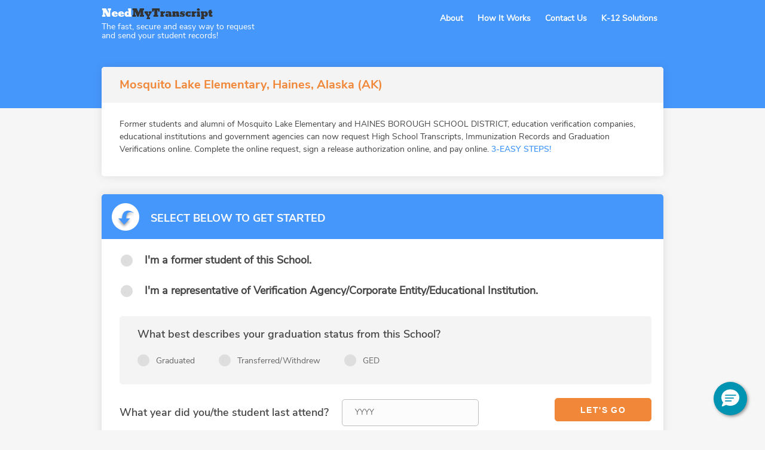

--- FILE ---
content_type: text/html; charset=UTF-8
request_url: https://www.needmytranscript.com/AK/Haines/mosquito-lake-elementary/box-1289
body_size: 11196
content:
<!DOCTYPE html PUBLIC "-//W3C//DTD XHTML 1.0 Strict//EN" "http://www.w3.org/TR/xhtml1/DTD/xhtml1-strict.dtd">

<html xmlns="http://www.w3.org/1999/xhtml"  xmlns:fb="http://ogp.me/ns/fb#">
<head>
    <meta http-equiv="content-type" content="text/html; charset=utf-8" />
    
    <title>Mosquito Lake Elementary Transcript Request | Haines, AK | NeedMyTranscript</title>   
            
    <meta name="keywords" content="Mosquito Lake Elementary Transcript Request | Haines, AK | NeedMyTranscript" />
    <meta name="description" content="Mosquito Lake Elementary, Alaska (AK) Transcript Request | NeedMyTranscript" />
    <meta name="viewport" content="initial-scale=1.0, width=device-width"/>
    <meta name='robots' content='index, follow' />
    <meta name="google-translate-customization" content="23e6f4b51de924ad-22742d7e28ae185f-g828be6698ee9befb-14" />
    <noscript>
        <meta http-equiv="refresh" content="1; URL=https://www.needmytranscript.com/nojs">
     </noscript>
    <!--[if lt IE 9]>
            <script src="//html5shiv.googlecode.com/svn/trunk/html5.js"></script>
    <![endif]-->      

    <link rel="icon" href="https://www.needmytranscript.com/static/images/favicon.png" type="image/x-icon" /> 
    <link rel="shortcut icon" href="https://www.needmytranscript.com/static/images/favicon.png" type="image/x-icon" /> 
        <link rel='stylesheet' href='https://www.needmytranscript.com/static/css/ui/jquery.ui.base.css' type='text/css'/><link rel='stylesheet' href='https://www.needmytranscript.com/static/css/ui/jquery.ui.theme.css' type='text/css'/><link rel='stylesheet' href='https://www.needmytranscript.com/static/css/themes/main/master.css' type='text/css'/><link rel='stylesheet' href='https://www.needmytranscript.com/static/js/signature/jquery.signaturepad.css' type='text/css'/>        
    
    <!--[if lt IE 9]><script src="https://www.needmytranscript.com/static/js/signature/flashcanvas.js"></script><![endif]-->

    <!-- Google Tag Manager -->
    <script>(function(w,d,s,l,i){w[l]=w[l]||[];w[l].push({'gtm.start':
    new Date().getTime(),event:'gtm.js'});var f=d.getElementsByTagName(s)[0],
    j=d.createElement(s),dl=l!='dataLayer'?'&l='+l:'';j.async=true;j.src=
    'https://www.googletagmanager.com/gtm.js?id='+i+dl;f.parentNode.insertBefore(j,f);
    })(window,document,'script','dataLayer','GTM-KLBH39X');</script>
    <!-- End Google Tag Manager -->

    <meta name="google-site-verification" content="BeGyJ-AY2koS6uOGqtv84tcudBhCag8DJKdJdIhQnyY">
    <meta name="ahrefs-site-verification" content="0b75c419710d7e6fa2b2aff11eda183f35c1f944281e4b72771d54eb755a451f">

    <script type="text/javascript">
        var base_url               = 'https://www.needmytranscript.com/';
        var is_agency_mode         = 'no';
        var stripe_publishable_key = 'pk_live_51HwB7hKi53rOUo60IHFvkf3gbjh6yqQJvw5htwQECl9Y787mkDlI6OZeJIKCGR6SgmN759TCOTVfKvag2rGWFw0i00PR35Pxyq';
    </script>
<script>;(function (d, s, c) {var j = d.createElement(s),t = d.getElementsByTagName(s)[0]; j.src = 'https://assets.observeinc.com/dist/bundles/apm-rum.umd.min.js'; j.onload = function() {elasticApm.init(c)}; t.parentNode.insertBefore(j, t) })(document, 'script', {environment: 'parchment-prod-us-west-2', serviceName: 'need-my-transcript', serverUrlPrefix: '?environment=parchment-prod-us-west-2&serviceName=need-my-transcript', serverUrl: 'https://103443579803.collect.observeinc.com/v1/http/rum', breakdownMetrics: true, distributedTracingOrigins: ['*'], distributedTracingHeaderName: 'X-Observe-Rum-Id', propagateTracestate: true, logLevel: 'error', session:true, apiVersion: 2, apmRequest({ xhr }) { xhr.setRequestHeader('Authorization', 'Bearer ds16aNCjtiqfrZoQQXD4:VgG_8TeNhVZY0caFZdlGSPDr7MOuir6v'); return true }})</script></head>
<body class="main_page">
    <!--<div id="google_translate_element"></div>-->
           <script type="text/javascript">
            function googleTranslateElementInit() {
                REQUEST_URI = "/AK/Haines/mosquito-lake-elementary/box-1289";
                if( REQUEST_URI == '/'){
                   new google.translate.TranslateElement({pageLanguage: 'en', layout: google.translate.TranslateElement.InlineLayout.HORIZONTAL}, 'google_translate_element');
                }else{
                    if( google.translate.TranslateElement().a.cd != 'en' )
                        new google.translate.TranslateElement({pageLanguage: 'en', layout: google.translate.TranslateElement.InlineLayout.HORIZONTAL}, 'google_translate_element');
                }
            }
        </script>
        <!-- <script type="text/javascript" src="//translate.google.com/translate_a/element.js?cb=googleTranslateElementInit"></script> -->
    <header class="clearfix main_header blue_header" >
	<div class="wrapper">
		<div class="left general_logo">
			<a href="https://www.needmytranscript.com/"><img src="https://www.needmytranscript.com/static/images/themes/main/logo_blue_header.png" alt=""></a>
			<p style="line-height: 15px; margin-top: 2px;">The fast, secure and easy way to request<br> and send your student records!</p>
		</div>
		<div class="right menu_block">
			<div class="mobile_menu">
				<span class="icon-bar"></span>
				<span class="icon-bar"></span>
				<span class="icon-bar"></span>
			</div>
			<ul class="menu_list">
				<li style="width: 260px; line-height: 20px;margin-top: -10px;"><a href="javascript:void(0);" rel="imporant_message" class="popup_page" style="color: blue;"></a></li>
				<li><a href="javascript:void(0);" rel="about" class="popup_page">About</a></li>
				<li><a href="javascript:void(0);" rel="how_it_works" class="popup_page">How It Works</a></li>
				<li><a href="/contact-us" rel="contact" class="">Contact Us</a></li>
				</li>
				<li><a href="https://www.needmytranscript.com/k-12solutions">K-12 Solutions</a></li>
						    </ul>
		</div>	
		<div class="clearfix"></div>			
	</div>		
</header><style>
@font-face{
	font-family: SegoeUIBold;
	src: url(/static/css/landing_pages/fonts/segoeuib.ttf);
}
</style>
<div class="wrapper school_page ">
	<h1>Mosquito Lake Elementary, Haines, Alaska (AK)</h1>
				    <p>Former students and alumni of Mosquito Lake Elementary and HAINES BOROUGH SCHOOL DISTRICT, education verification companies, educational institutions and government agencies can now request High School Transcripts, Immunization Records and Graduation Verifications online. Complete the online request, sign a release authorization online, and pay online. <span>3-easy steps!</span></p>
	
		</div>
<input type="hidden" value="AK" id="get_sch_location">

<div id="main" class="wrapper home ">	
	<div class="form_hight_view">
		<h5 class="form_title">Select Below to Get Started</h5>
		<section id="middle" class="school_middle" style="">
			<form action="https://www.needmytranscript.com/transcript_location" style="width:100%; padding-top: 12px;" method="post" id="high_school">
				<div class="requestor_select">
															<!---->
															
																									
					<!---->
								
																										<div class="radiobox">
							<input id="requestor_student" type="radio" name="requestor" value="Student" >
														 <label for="requestor_student" class="direct">I'm a former student of this School.</label>							
							 	
						</div>
										<div class="radiobox">
						<input id="requestor_agency" type="radio" name="requestor" value="Agency" > <label for="requestor_agency" class="direct">I'm a representative of Verification Agency/Corporate Entity/Educational Institution.</label>			
					</div>
				</div>
				<div class="student_graduation">
					<p>What best describes your graduation status from this School?</p>			
					<div class="radiobox" style="margin-bottom:15px;padding-bottom: 5px;">
						<input type="radio" name="graduate" value="Graduated" > <label>Graduated</label>
						<div class="clearfix mobile_show"></div>
						<input type="radio" name="graduate" value="Transferred" > <label>Transferred/Withdrew</label>
							<div class="clearfix mobile_show"></div>
													<input type="radio" class="ged_block_show" name="graduate" value="ged" > <label>GED</label>
						<div class="clearfix mobile_show"></div>
																		<div class="currently_enrolled" style="display:none;">
							<input type="radio" name="graduate" value="Currently Enrolled" > <label>Currently Enrolled</label>
							<div class="clearfix mobile_show"></div>
						</div>
											</div>		
						
						<div id="wizard_graduated_yesno">If you eventually graduated from School and need your final transcript, we recommend you request your transcript from the School or adult education program you graduated from.</div>
									<div class="clearfix"></div>
				<a class="ged_block" href="#">Do you need to request your GED?</a>
				</div>
				<div class="year_block"><span>What year did you/the student last attend?</span><input type="tel" name="year" id="year" class="" placeholder="YYYY" value=""></div>
				<input type="submit" value="Let's go" class="orange">
				<div class="clearfix"></div>
				<p class="orange_title">You have selected Mosquito Lake Elementary, Haines, Alaska (AK)</p>
				<input name="csrf_token" type="hidden" value="VmvZADwxSi" /><div class="clearfix"></div>							
			</form>
			<div class="clearfix"></div>
		</section>
		<div class="clearfix"></div>
	</div>
	<section id="bottom">
				<h5>High School | <span>Board of Education</span></h5><br>
		<p>Mosquito Lake Elementary is located at 27 Mile Haines Hwy, Haines, AK, 99827.</p>

		<p>It ranks 126 out of 298 schools in the state of AK, with enrollment of 0 students. 		It is a part of the Haines Borough School District	 schools district / board of education , which is located at
	 P.o. Box 1289, Haines, 
	 AK, 99827.</p>
										<hr>
			
				<p class="other_school_title">Request your transcript from other High Schools: </p>
					<div class="related_schools">				
				<a href="https://www.needmytranscript.com/AK/Haines/haines-high-school/box-1289">Haines High School</a>	
				<p>Haines, AK</a></p>
			</div>
					<div class="related_schools">				
				<a href="https://www.needmytranscript.com/AK/Haines/haines-home-school/box-1289">Haines Home School</a>	
				<p>Haines, AK</a></p>
			</div>
								</section>
	</div><footer >
	<div class="wrapper">
				<div class="right footer_links">
			<a href="https://www.needmytranscript.com/sitemap">Sitemap</a><span class="separator">/</span><a href="javascript:void(0);" rel="privacy" class="popup_page">Privacy Policy</a>
			<div class="clearfix"></div>
		</div>
				<div class="copyright">All Rights Reserved 2026</div>
		<div class="clearfix"></div>
	</div>
</footer>

<div class="pop_up_page_box" id="imporant_message">
	<div class="close"></div>
	<div class="clear"></div>
	<div class="content">
		
	</div>
</div>
<div class="pop_up_page_box" id="about">
	<div class="close"></div>
	<div class="clear"></div>
	<div class="content">
		<h3 class="center_title">About our Service</h3>
<div class="content_block">
<p>This is a secure online service that is being made available to you by NeedMyTranscript.com, a Charlotte, NC based company that specializes in secure document management for the Education marketplace. Our online service automates the process of requesting student records and authorizing the High School or District to release those records to agencies, educational institutions, employers or persons that you specify.</p>

<p>Our primary goal is to make the process of requesting a student record easy, secure and protective of student's privacy rights. We have received and serviced requests from all 50 states, covering more than 18,000 individual high schools. Fast, Secure, Private. Let yours be the next one!</p>

<p>You are not required to use this service. If you prefer to contact the high school or district directly to request your transcript, please do not complete our online form.</p>

<p>For more information about Student Privacy, click here: <a href="http://www2.ed.gov/policy/gen/guid/fpco/ferpa/index.html">FERPA</a></p>

<p>For more information about our privacy policy, click here: <a href="javascript:void(0);" rel="privacy" class="popup_page">Privacy Policy</a></p>

<p>Please read our Terms of Service and Refund Policy before placing your order: <a href="javascript:void(0);" rel="terms" class="popup_page">Terms of Service</a></p>
</div>	</div>
</div>
<div class="pop_up_page_box" id="cst_note">
	<div class="close"></div>
	<div class="clear"></div>
	<div class="content">
		<h3 class="center_title">Notice to Our Customers</h3>
<div class="content_block">
<p>
The security of our customers’ data is of paramount importance to NeedMyTranscript.  
That is why when NeedMyTranscript recently became aware of a specific vulnerability in the security of 
some of our files, we fixed that vulnerability within hours, ordered a security scan by 
our host provider to confirm that no malware was installed, and hired an experienced cybersecurity 
firm to investigate and assist with security.  We have also performed follow-up fixes to enhance the security of your data.  Fortunately, to date no malware has been found. We also do not believe that any customer information was accessed by someone intending to commit identity theft, although our investigation continues.  We look forward to implementing appropriate recommendations from the cybersecurity firm and continuing to provide efficient service to our customers. 
</p>
<br />
<p>
Please be assured that, as part of our ongoing efforts to protect our customers’ information,
 NeedMyTranscript does not store customer high school transcripts, credit card numbers or full 
 social security numbers on our website.  We also use a third party payment system so your credit 
 card information is not processed, stored nor viewable on our site.  Although we don’t believe that 
 you are at risk of harm as a result of this vulnerability, we still recommend that all of our customers use 
 good judgment in not responding to emails or other inquiries by those posing as a financial institution or 
 other entities seeking your personal information.  If you have any reason to believe your information on our 
 site has been improperly accessed and used by a third party, please contact us via email at 
 <a href="mailto:privacy@needmytranscript.com">privacy@needmytranscript.com</a> as soon as possible. 
</p>
<br />
<p>We apologize for any inconvenience this may cause and hope this information is useful to you.  We thank you for your business.  </p>
</div>

 

	</div>
</div>
<div class="pop_up_page_box" id="contact">
	<div class="close"></div>
	<div class="clear"></div>
	<div class="content">
		<h3 class="center_title">Contact Us</h3>
<div class="content_block">
<p>If you are a "Requester" and have questions, or need assistance, please email us at: <a href="mailto:support@needmytranscript.com">support@needmytranscript.com</a></p>

<p>Please remember you are not required to use this service. If you prefer to contact the high school or district directly to request your transcript, please do not complete our online form.</p>

<p>For more information about Student Privacy, click here: <a href="http://www2.ed.gov/policy/gen/guid/fpco/ferpa/index.html">FERPA</a></p>

<p>For more information about our privacy policy, click here: <a href="javascript:void(0);" class="popup_page" rel="privacy">Privacy Policy</a></p>

<p>Please read our Terms of Service and Refund Policy before placing your order: <a href="javascript:void(0);" class="popup_page" rel="terms">Terms of Service</a></p>

<br/>

<p>If you are a records administrator from an educational institution, and would like to learn more about our services, please email us at: <a href="mailto:solutions@needmytranscript.com">solutions@needmytranscript.com.</a></p>

<p>We will send you a link to a live demonstration of our Student Records Request Tracking System and Dashboard.</p>
</div>	</div>
</div>

<div class="pop_up_page_box" id="how_it_works">
	<div class="close"></div>
	<div class="clear"></div>
	<div class="content">
		<h3 class="center_title">How It Works</h3>
<div class="content_block">
<p>You order an aspect of your student record online, sign an online release authorizing your high school to release your records to your designated recipients, and pay document handling and shipping fees online. We do the rest!</p>

<p>We will submit the request to the transcript center that has your record, handle all shipping fees and handling procedures required to ensure your student record is delivered in an expedited manner. </p>

<p style="text-align:right;"><a href="https://needmytranscript.com/termofservice" rel="terms" class="_popup_page">Read our Terms of Service</a></p>
</div>	</div>
</div>	

<div class="pop_up_page_box" id="privacy">
	<div class="close"></div>
	<div class="clear"></div>
	<div class="content">
		<h3 class="center_title">Our Commitment To Privacy</h3>
<div class="content_block">
<p>Your privacy is important to us. To better protect your privacy we provide this notice explaining our online information practices and the choices you can make about the way your information is collected and used. To make this notice easy to find, we make it available on our homepage and at every point where personally identifiable information may be requested.</p>
<p>The Information We Collect:</p>
<p>This notice applies to all information collected or submitted on the NeedMyTranscript.com website. As you request your transcript, we are required to collect the following personal information:</p>
<ul>
	<li>Name</li>
	<li>Address</li>
	<li>Email address</li>
	<li>Phone number</li>	
	<li>Date of Birth</li>
	<li>Depending out the requirements of specific high school records offices, we may be required to collect the last 4 digits of your SSN</li>
	<li>Depending out the requirements of specific high school records offices, we may be required to collect a copy of your state issued ID</li>
</ul>

<p>On some pages, you can submit information about other institutions. For example, if you request a transcript and want it sent directly to the institution, you will need to submit the recipient's address. In this circumstance, the types of personal information collected are:</p>

<ul>
	<li>Institution Name</li>
	<li>Address</li>
</ul>

<p>The Way We Use Information:</p>

<p>We use the information you provide about yourself when placing an order only to complete that order. We do not share this information with outside parties except to the extent necessary to complete that order or to the extent you authorize us to share it based on your “Opt In” election to do so.</p>
<p>We use return email addresses to answer the email we receive and to send you the link to your completed form. Such addresses are not used for any other purpose and are not shared with outside parties.</p>
<p>Information you submit on our website will not be used for this purpose unless you select “Yes” to the option to share information with Universities, Colleges and Other Education Institutions. You may also select “Yes” to the question, “Would you like for your High School or District to use your information to update the Alumni Database? If you select “yes”, to either of the Opt In options, the following information may be shared:</p>
<ul>
	<li>Name</li>
	<li>Address</li>
	<li>Email</li>
	<li>DOB</li>
	<li>Educational Institutions</li>
</ul>

<p>Our Commitment To Data Security</p>
<p>To prevent unauthorized access, maintain data accuracy, and ensure the correct use of information, 
	we have put in place commercially reasonable physical, electronic, and managerial procedures to safeguard and secure the information we collect online.  
	These steps include a secure socket layer (SSL) that is utilized for all communication between the customer browser and the hosted application, having 
	customers pay via PayPal so that credit card information is not  accepted or stored on this site, and IP Limiting.  These measures are designed to 
	protect such personal information from an unauthorized person when you are using this Site.  Unfortunately data, including e-mail and electronic 
	communications, submitted over the Internet is subject to the risk of being accessed by unauthorized third parties.  No security system is fail-safe 
	and we unfortunately cannot guarantee the information you provide will never be obtained by unauthorized persons.  By using this website, you acknowledge
	 and accept this risk. There are some steps you can take that may help protect your own personal information.  For example: (a) do not share your ID or password with anyone; (b) change your password regularly; (c) remember to sign off once you have submitted an application for a service online, or completed a secure online session; and (d) only provide your access ID when your browser indicates an encrypted connection, such as Secure Socket Layer (SSL), directly to the Site or to another site you have investigated and fully trust.
</p>
<p>As between you and NeedMyTranscript, any information or material submitted to NeedMyTranscript in connection with this Site is provided on a non-confidential and non-proprietary basis.  By submitting information and material through this Site, you authorize NeedMyTranscript the right  to use that information</p>
<p>Our Commitment To Children's Privacy:</p>
<p>Protecting the privacy of the very young is especially important. For that reason, we never collect or maintain information at our website from those we actually know are under 13, and no part of our website is structured to attract anyone under 13.</p>
<p>How To Contact Us</p>
<p>Should you have other questions or concerns about these privacy policies, please call us at 1888-446-6586 or send us an email at support@needmytranscript.com</p>
</div>	</div>
</div>

<div class="pop_up_page_box" id="terms">
	<div class="close"></div>
	<div class="clear"></div>
	<div class="content">
		
<h3 class="center_title">Terms of Service and Refund Policy</h3>
<div class="content_block">
<ul class="main_list">
	<li>1.	You are using this service on a voluntary basis.  The service is designed to expedite the process of requesting and authorizing your high school or district to release an aspect of your student record (transcript, immunization record, grad verification) to a designated person, institution or agency.  If you prefer to work directly with the high school or district to request your transcript, please do not use this service to submit a request.</li>
	<li>2.	If you use this service, you will receive an email confirming your order.  You can reply to the confirmation or contact us with questions anytime at support@needmytranscript.com to follow up on your request. Requests for follow up and order tracking can be made 7 business days after you have submitted your request by emailing us at <a href="mailto:support@needmytranscript.com">support@needmytranscript.com</a>.</li>
	<li>3.	We do not use your personal information for any reason other than those required to fulfill your request.  Please see our <a href="javascript:void(0);" rel="privacy" class="popup_page">Privacy Policy</a> for details.</li>
	<li>4.	We are responsible for submitting your signed request to the high school or district within 24 hours receipt of your online order.  Unless otherwise specified, we use the Unites States Postal Service (USPS) for all mailings.  Typically, the delivery time for Standard mail is 2-4 business days.  We are not responsible for any delays experienced by the USPS. </li>
	<li>5.	We are responsible for submitting your signed request and applicable documents fees to the correct transcript processing location (high school or district).  We are not responsible for any delays in fulfilling your order once the high school or district has received your signed request and payment from us.  Typically, a high school or district will fulfill transcript requests within 5-20 business days of receipt.  The high school or district may experience unusual delays in fulfilling your order for the following reasons.
		<ul>
			<li>a)	Planned and Unplanned School Closures</li>
			<li>b)	Seasonal High Volume</li>
			<li>c)	Limited Office Hours </li>
			<li>d)	Limited Staffing</li>
			<li>e)	Lost, Damaged or Misplaced Records</li>
		</ul>
	</li>
	<li>6.	We are responsible for submitting a request that complies with the High School or District generally accepted practices and fees for accepting requests for student records.  If the school refuses to accept your signed request for any reason not specified in section 5 (a) – 5 (g) below, we will refund you the full amount of your fees minus a $3.00 cancellation processing fee. Refunds do not apply if any of the following conditions exist with your request: 
		<ul>
			<li>a)	The school or district is not able to locate your student record.</li>
			<li>b)	The school or district no longer has copies of your student record.</li>
			<li>c)	You provided false, invalid or inaccurate information on your request form.</li>
			<li>d)	You did not respond to school or district requests for additional information about your request.</li>
			<li>e)	You are not able to meet the identity verification requirements of the school or district. </li>
			<li>f)	You have outstanding obligations to the school that block you from receiving services. </li>	
			<li>g)  You did not attend the high school that you selected on our website.</li>	
		</ul>
	</li>
</ul>
<h3 class="center_title">Refund Policy</h3>
<p>&nbsp;</p>
<p>Customer Satisfaction is our top priority. If you have any questions, concerns or would like to request a refund please contact us at <a href="mailto:support@needmytranscript.com">support@needmytranscript.com</a>.</p>
<p>Please note there is a $3.00 cancellation processing fee for all refunds. Refunds can only be issued within 90 days of the original charge.</p>
<p>Also, we do not refund any school documents fees that have already been submitted to the High School or School District.</p>
</div>
	</div>
</div>
<script src="https://code.jquery.com/jquery-1.11.3.js"></script>
<script type="text/javascript">var jQuery_1_11_3 = jQuery.noConflict();</script>

<div class="pop_up_page_box" id="ged_block">
    <div class="close"></div>
    <div class="clear"></div>
    <div class="content">
        <div class="content_block">
							<p>NeedMyTranscript does not handle GEDs. If you need to request your GED please click on the link below and you will be redirected to the GED Testing Services website. Please contact them directly for any questions or concerns.</p>
				<p><a href="https://ged.com/life_after_ged">https://ged.com/life_after_ged</a></p>
			         </div>
     </div>
</div>	

<div class="overlay"></div>

<div id="dialog-modal" title="NeedMyTranscript" class="hidden"></div>

<script type='text/javascript' src='https://www.needmytranscript.com/static/js/jquery/jquery-1.7.1.min.js'></script><script type='text/javascript' src='https://www.needmytranscript.com/static/js/admin/ui/ui.core.js'></script><script type='text/javascript' src='https://www.needmytranscript.com/static/js/admin/ui/ui.widget.js'></script><script type='text/javascript' src='https://www.needmytranscript.com/static/js/admin/ui/ui.position.js'></script><script type='text/javascript' src='https://www.needmytranscript.com/static/js/admin/ui/ui.mouse.js'></script><script type='text/javascript' src='https://www.needmytranscript.com/static/js/admin/ui/ui.dialog.js'></script><script type='text/javascript' src='https://www.needmytranscript.com/static/js/signature/jquery.signaturepad.min.js'></script><script type='text/javascript' src='https://www.needmytranscript.com/static/js/signature/json2.min.js'></script><script type='text/javascript' src='https://www.needmytranscript.com/static/js/jquery/scroll_to.js'></script><script type='text/javascript' src='https://www.needmytranscript.com/static/js/jquery/jquery.jqtransform.js'></script><script type='text/javascript' src='https://www.needmytranscript.com/static/js/main.js'></script><!-- Google Tag Manager (noscript) -->
<noscript><iframe src="https://www.googletagmanager.com/ns.html?id=GTM-KLBH39X"
height="0" width="0" style="display:none;visibility:hidden"></iframe></noscript>
<!-- End Google Tag Manager (noscript) -->
<script type='text/javascript'>
	function initEmbeddedMessaging() {
		try {
			embeddedservice_bootstrap.settings.language = 'en_US'; // For example, enter 'en' or 'en-US'

            window.addEventListener("onEmbeddedMessagingReady", () => {
                    
                // Send data to Salesforce
                embeddedservice_bootstrap.prechatAPI.setHiddenPrechatFields({
                    "Site" : "Parchment NMT Chat",
                    "Product_Family" : "Parchment Award & Pathways"
                    });
                
            });

			embeddedservice_bootstrap.init(
				'00DA0000000Ibsk',
				'Parchment_NMT_Chat',
				'https://instructure.my.site.com/ESWParchmentNMTChat1738294400611',
				{
					scrt2URL: 'https://instructure.my.salesforce-scrt.com'
				}
			);
		} catch (err) {
			console.error('Error loading Embedded Messaging: ', err);
		}
	};
</script>
<script type='text/javascript' src='https://instructure.my.site.com/ESWParchmentNMTChat1738294400611/assets/js/bootstrap.min.js' onload='initEmbeddedMessaging()'></script>
<!-- begin email validation code -->
<script src="https://cdnjs.cloudflare.com/ajax/libs/mailcheck/1.1.2/mailcheck.min.js"
		integrity="sha512-xbDYG2aNoxRNdWVXnGkOBrCafX3GZ7+8lSfSOjkpvUmHLwZSFxrcX9aMXsBAbUeus18rxTCiAg5bj5v2EYQUJw=="
		crossorigin="anonymous" referrerpolicy="no-referrer"></script>
<script>
	var domains = ['hotmail.com', 'live.com', 'gmail.com', 'aol.com', 'yahoo.com', 'icloud.com', 'me.com'];
	var TLD = ["com", "net", "org", "edu", "us", "gov"];

	// Get a list of all email inputs on the page
	var emailInputs = document.querySelectorAll('.email');

	// Loop through each email input
	emailInputs.forEach(element => {
		// Add a blue event listener to each email input
		element.addEventListener('blur', function () {
			// Use the mailcheck.js library to check the email address
			Mailcheck.run({
				email: element.value,
				domains: domains,
				topLevelDomains: TLD,
				suggested: function(suggestion) {
										// Check if a suggestion node already exists
					if (document.getElementById(element.name + "_suggestion")) {
						// If it does, remove it
						document.getElementById(element.name + "_suggestion").remove();
					}
					// When a suggestion is found, create a suggestion link node
					var suggestionLink = document.createElement('p');
					suggestionLink.id = `${ element.name }_suggestion`;
					suggestionLink.innerHTML = `Did you mean <a href="javascript:replaceEmail('${ element.name }', '${ suggestion.full }')">${ suggestion.full }</a>?`;
					element.parentNode.insertBefore(suggestionLink, element.nextSibling);
				},
				empty: function() {
					// callback code
				}
			});
		})
	});

	// Replace the email address with the suggestion
	// This function is called when the user clicks on the suggestion link
	function replaceEmail(elementName, suggestion) {
		console.log(elementName);
		var element = document.getElementsByName(elementName);
		element[0].value = suggestion;
		document.getElementById(elementName + "_suggestion").remove();
	}
</script>
<!-- end email validation code -->
</body>
</html>


--- FILE ---
content_type: application/javascript
request_url: https://www.needmytranscript.com/static/js/signature/jquery.signaturepad.min.js
body_size: 7902
content:
/*
 SignaturePad: A jQuery plugin for assisting in the creation of an HTML5 canvas
 based signature pad. Records the drawn signature in JSON for later regeneration.

 Dependencies: FlashCanvas/1.5, json2.js, jQuery/1.3.2+

 @project ca.thomasjbradley.applications.signaturepad
 @author Thomas J Bradley <hey@thomasjbradley.ca>
 @link http://thomasjbradley.ca/lab/signature-pad
 @link http://github.com/thomasjbradley/signature-pad
 @copyright Copyright MMXI, Thomas J Bradley
 @license New BSD License
 @version 2.3.0
*/
(function(c){function C(n,m){function r(a,e){var f=c(a.target).offset(),g;clearTimeout(p);p=false;if(typeof a.changedTouches!=="undefined"){g=Math.floor(a.changedTouches[0].pageX-f.left);f=Math.floor(a.changedTouches[0].pageY-f.top)}else{g=Math.floor(a.pageX-f.left);f=Math.floor(a.pageY-f.top)}if(j.x===g&&j.y===f)return true;if(j.x===null)j.x=g;if(j.y===null)j.y=f;if(e)f+=e;h.beginPath();h.moveTo(j.x,j.y);h.lineTo(g,f);h.lineCap=b.penCap;h.stroke();h.closePath();l.push({lx:g,ly:f,mx:j.x,my:j.y});
j.x=g;j.y=f}function o(){s?i.each(function(){this.removeEventListener("touchmove",r)}):i.unbind("mousemove.signaturepad");j.x=null;j.y=null;b.output&&l.length>0&&c(b.output,d).val(JSON.stringify(l))}function t(){o();h.clearRect(0,0,k.width,k.height);h.fillStyle=b.bgColour;h.fillRect(0,0,k.width,k.height);if(!b.displayOnly)if(b.lineWidth){h.beginPath();h.lineWidth=b.lineWidth;h.strokeStyle=b.lineColour;h.moveTo(b.lineMargin,b.lineTop);h.lineTo(k.width-b.lineMargin,b.lineTop);h.stroke();h.closePath()}h.lineWidth=
b.penWidth;h.strokeStyle=b.penColour;c(b.output,d).val("");l=[]}function x(a){s?i.each(function(){this.addEventListener("touchmove",r,false)}):i.bind("mousemove.signaturepad",r);r(a,1)}function D(){u=false;i.each(function(){if(this.removeEventListener){this.removeEventListener("touchend",o);this.removeEventListener("touchcancel",o);this.removeEventListener("touchmove",r)}if(this.ontouchstart)this.ontouchstart=null});i.unbind("mousedown.signaturepad");i.unbind("mouseup.signaturepad");i.unbind("mousemove.signaturepad");
i.unbind("mouseleave.signaturepad");c(b.clear,d).unbind("click.signaturepad")}function y(a){if(u)return false;u=true;c("input").blur();if(typeof a.changedTouches!=="undefined")s=true;if(s){i.each(function(){this.addEventListener("touchend",o,false);this.addEventListener("touchcancel",o,false)});i.unbind("mousedown.signaturepad")}else{i.bind("mouseup.signaturepad",function(){o()});i.bind("mouseleave.signaturepad",function(){p||(p=setTimeout(function(){o();clearTimeout(p);p=false},500))});i.each(function(){this.ontouchstart=
null})}}function v(){c(b.typed,d).hide();t();i.each(function(){this.ontouchstart=function(a){a.preventDefault();y(a);x(a,this)}});i.bind("mousedown.signaturepad",function(a){y(a);x(a,this)});c(b.clear,d).bind("click.signaturepad",function(a){a.preventDefault();t()});c(b.typeIt,d).bind("click.signaturepad",function(a){a.preventDefault();z()});c(b.drawIt,d).unbind("click.signaturepad");c(b.drawIt,d).bind("click.signaturepad",function(a){a.preventDefault()});c(b.typeIt,d).removeClass(b.currentClass);
c(b.drawIt,d).addClass(b.currentClass);c(b.sig,d).addClass(b.currentClass);c(b.typeItDesc,d).hide();c(b.drawItDesc,d).show();c(b.clear,d).show()}function z(){t();D();c(b.typed,d).show();c(b.drawIt,d).bind("click.signaturepad",function(a){a.preventDefault();v()});c(b.typeIt,d).unbind("click.signaturepad");c(b.typeIt,d).bind("click.signaturepad",function(a){a.preventDefault()});c(b.output,d).val("");c(b.drawIt,d).removeClass(b.currentClass);c(b.typeIt,d).addClass(b.currentClass);c(b.sig,d).removeClass(b.currentClass);
c(b.drawItDesc,d).hide();c(b.clear,d).hide();c(b.typeItDesc,d).show()}function A(a){for(c(b.typed,d).html(a.replace(/>/g,"&gt;").replace(/</g,"&lt;"));c(b.typed,d).width()>k.width;){a=c(b.typed,d).css("font-size").replace(/px/,"");c(b.typed,d).css("font-size",a-1+"px")}}function E(a,e){c("p."+e.errorClass,a).remove();a.removeClass(e.errorClass);c("input, label",a).removeClass(e.errorClass)}function F(a,e,f){if(a.nameInvalid){e.prepend(['<p class="',f.errorClass,'">',f.errorMessage,"</p>"].join(""));
c(f.name,e).focus();c(f.name,e).addClass(f.errorClass);c("label[for="+c(f.name).attr("id")+"]",e).addClass(f.errorClass)}a.drawInvalid&&e.prepend(['<p class="',f.errorClass,'">',f.errorMessageDraw,"</p>"].join(""))}function w(){var a=true,e={drawInvalid:false,nameInvalid:false},f=[d,b],g=[e,d,b];b.onBeforeValidate&&typeof b.onBeforeValidate==="function"?b.onBeforeValidate.apply(q,f):E.apply(q,f);if(b.drawOnly&&l.length<1){e.drawInvalid=true;a=false}if(c(b.name,d).val()===""){e.nameInvalid=true;a=
false}b.onFormError&&typeof b.onFormError==="function"?b.onFormError.apply(q,g):F.apply(q,g);return a}function B(a,e,f){for(var g in a)if(typeof a[g]==="object"){e.beginPath();e.moveTo(a[g].mx,a[g].my);e.lineTo(a[g].lx,a[g].ly);e.lineCap=b.penCap;e.stroke();e.closePath();f&&l.push({lx:a[g].lx,ly:a[g].ly,mx:a[g].mx,my:a[g].my})}}function G(){if(parseFloat((/CPU.+OS ([0-9_]{3}).*AppleWebkit.*Mobile/i.exec(navigator.userAgent)||[0,"4_2"])[1].replace("_","."))<4.1){c.fn.Oldoffset=c.fn.offset;c.fn.offset=
function(){var a=c(this).Oldoffset();a.top-=window.scrollY;a.left-=window.scrollX;return a}}c(b.typed,d).bind("selectstart.signaturepad",function(a){return c(a.target).is(":input")});i.bind("selectstart.signaturepad",function(a){return c(a.target).is(":input")});!k.getContext&&FlashCanvas&&FlashCanvas.initElement(k);if(k.getContext){h=k.getContext("2d");c(b.sig,d).show();if(!b.displayOnly){if(!b.drawOnly){c(b.name,d).bind("keyup.signaturepad",function(){A(c(this).val())});c(b.name,d).bind("blur.signaturepad",
function(){A(c(this).val())});c(b.drawIt,d).bind("click.signaturepad",function(a){a.preventDefault();v()})}b.drawOnly||b.defaultAction==="drawIt"?v():z();if(b.validateFields)c(n).is("form")?c(n).bind("submit.signaturepad",function(){return w()}):c(n).parents("form").bind("submit.signaturepad",function(){return w()});c(b.sigNav,d).show()}}}var q=this,b=c.extend({},c.fn.signaturePad.defaults,m),d=c(n),i=c(b.canvas,d),k=i.get(0),h=null,j={x:null,y:null},l=[],p=false,s=false,u=false;c.extend(q,{init:function(){G()},
updateOptions:function(a){c.extend(b,a)},regenerate:function(a){q.clearCanvas();c(b.typed,d).hide();if(typeof a==="string")a=JSON.parse(a);B(a,h,true);b.output&&c(b.output,d).length>0&&c(b.output,d).val(JSON.stringify(l))},clearCanvas:function(){t()},getSignature:function(){return l},getSignatureString:function(){return JSON.stringify(l)},getSignatureImage:function(){var a=document.createElement("canvas"),e=null;e=null;a.style.position="absolute";a.style.top="-999em";a.width=k.width;a.height=k.height;
document.body.appendChild(a);!a.getContext&&FlashCanvas&&FlashCanvas.initElement(a);e=a.getContext("2d");e.fillStyle=b.bgColour;e.fillRect(0,0,k.width,k.height);e.lineWidth=b.penWidth;e.strokeStyle=b.penColour;B(l,e);e=a.toDataURL.apply(a,arguments);document.body.removeChild(a);return e},validateForm:function(){return w()}})}c.fn.signaturePad=function(n){var m=null;this.each(function(){if(c.data(this,"plugin-signaturePad")){m=c.data(this,"plugin-signaturePad");m.updateOptions(n)}else{m=new C(this,
n);m.init();c.data(this,"plugin-signaturePad",m)}});return m};c.fn.signaturePad.defaults={defaultAction:"typeIt",displayOnly:false,drawOnly:false,canvas:"canvas",sig:".sig",sigNav:".sigNav",bgColour:"#ffffff",penColour:"#145394",penWidth:2,penCap:"round",lineColour:"#ccc",lineWidth:2,lineMargin:5,lineTop:35,name:".name",typed:".typed",clear:".clearButton",typeIt:".typeIt a",drawIt:".drawIt a",typeItDesc:".typeItDesc",drawItDesc:".drawItDesc",output:".output",currentClass:"current",validateFields:true,
errorClass:"error",errorMessage:"Please enter your name",errorMessageDraw:"Please sign the document",onBeforeValidate:null,onFormError:null}})(jQuery);
